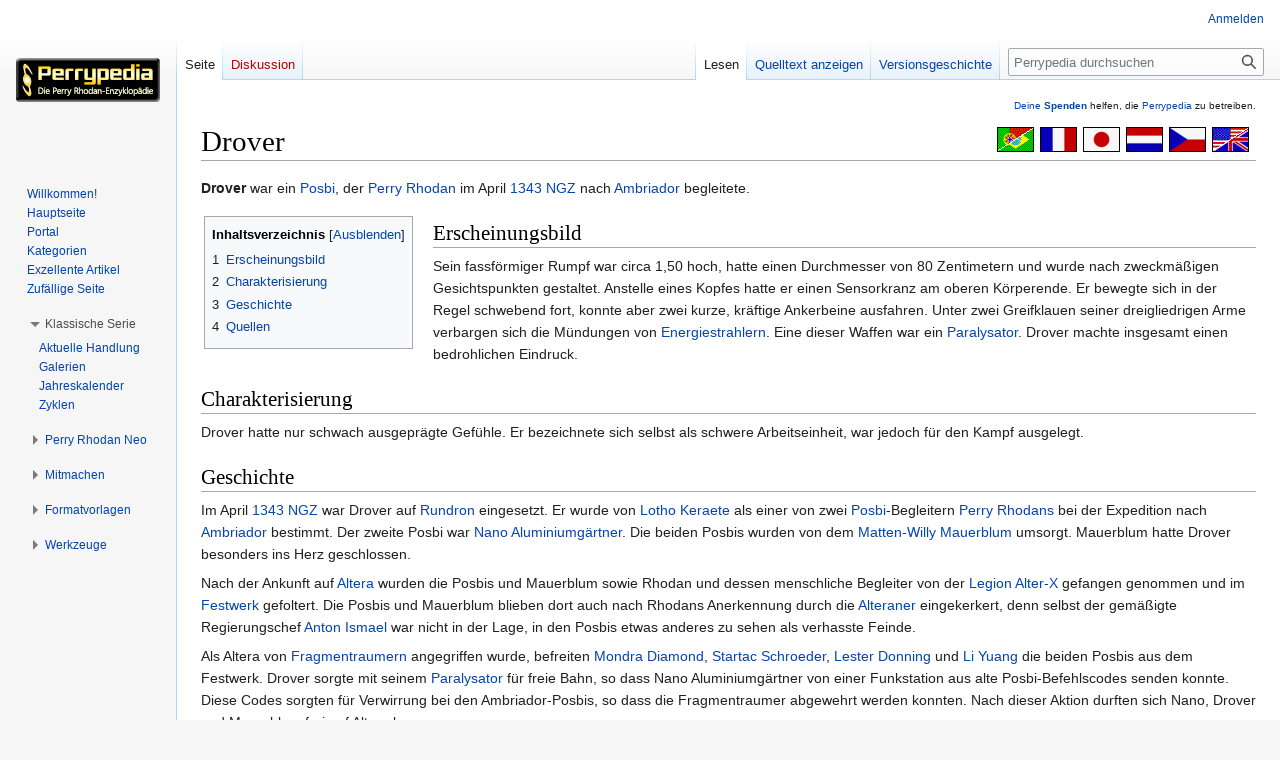

--- FILE ---
content_type: text/css; charset=utf-8
request_url: https://www.perrypedia.de/mediawiki/load.php?lang=de&modules=site.styles&only=styles&skin=vector
body_size: 1122
content:
:root{--bg-color:#FFFFFF;--nb-color:#CCCCCC;--nf-color:#F9F9F9;--nh-color:#EEEEEE;--tb-color:#FFDEAD;--th-color:#FFDEAD}.mw-indicators{display:none}.mw-indicator{display:none}.mw-helplink{display:none}#ca-addsection{display:none}div.ColContent{margin-top:0}div.ColContent dl,div.ColContent ol,div.ColContent ul{margin-top:0}div.ColContent li,div.ColContent dd dd{-webkit-column-break-inside:avoid;page-break-inside:avoid;break-inside:avoid-column}div.NavFrame{background-color:var(--nf-color);border:1px solid var(--nb-color);border-collapse:collapse;clear:both;font-size:95%;margin-top:4px;padding:0}div.perrypedia_navigation div.NavHead,div.NavFrame div.NavHead{background-color:var(--nh-color);font-weight:bold;text-align:center}div.NavFrame div.NavContent{text-align:left}div.NavFrame + div.NavFrame{border-top-style:hidden;margin-top:0}.NavToggle{float:right;font-size:x-small}div.perrypedia_bkl_verweis{background-color:var(--nf-color);border-bottom:1px solid var(--nb-color);font-size:95%;margin-bottom:10px;padding:8px}div.perrypedia_navigation{background-color:var(--nf-color);border:1px solid var(--nb-color);margin-top:12px;margin-bottom:8px;padding:8px;text-align:center}table.perrypedia_personenregister{border:0;width:100%}table.perrypedia_personenregister td{padding-right:4px;vertical-align:text-top}table.perrypedia_romantabelle{background-color:var(--bg-color);border:1px solid var(--tb-color);border-collapse:collapse;margin-bottom:14px;width:100%}table.perrypedia_romantabelle th{background-color:var(--th-color);border:1px solid var(--tb-color);border-collapse:collapse;padding:3px}table.perrypedia_romantabelle td{border:1px solid var(--tb-color);border-collapse:collapse;padding:3px;text-align:center}table.perrypedia_statistik{background-color:var(--bg-color);border:1px solid var(--tb-color);border-collapse:collapse;margin:15px 0;text-align:center;width:100%}table.perrypedia_statistik th{background-color:var(--th-color);border:1px solid var(--tb-color);border-collapse:collapse;padding:3px}table.perrypedia_statistik td{border:1px solid var(--tb-color);border-collapse:collapse;padding:3px}table.perrypedia_std_table{background-color:var(--bg-color);border:1px solid var(--tb-color);border-collapse:collapse;margin-bottom:14px;width:100%}table.perrypedia_std_table th{background-color:var(--th-color);border:1px solid var(--tb-color);border-collapse:collapse;padding:2px 4px;text-align:left}table.perrypedia_std_table td{border:1px solid var(--tb-color);border-collapse:collapse;padding:2px 4px;text-align:left;vertical-align:center}table.center{margin-left:auto;margin-right:auto}table.right{float:right}table.row1-center th{text-align:center}table.text-top th{vertical-align:text-top}table.text-top td{vertical-align:text-top}table.column1-left tr th:nth-child(1){text-align:left}table.column1-left tr td:nth-child(1){text-align:left}table.column2-left tr th:nth-child(2){text-align:left}table.column2-left tr td:nth-child(2){text-align:left}table.column3-left tr th:nth-child(3){text-align:left}table.column3-left tr td:nth-child(3){text-align:left}table.column1-center tr th:nth-child(1){text-align:center}table.column1-center tr td:nth-child(1){text-align:center}table.column2-center tr th:nth-child(2){text-align:center}table.column2-center tr td:nth-child(2){text-align:center}table.column3-center tr th:nth-child(3){text-align:center}table.column3-center tr td:nth-child(3){text-align:center}table.column1-right tr th:nth-child(1){text-align:right}table.column1-right tr td:nth-child(1){text-align:right}table.column2-right tr th:nth-child(2){text-align:right}table.column2-right tr td:nth-child(2){text-align:right}table.column3-right tr th:nth-child(3){text-align:right}table.column3-right tr td:nth-child(3){text-align:right}div.perrypedia_std_rframe{background-color:var(--bg-color);border:1px solid;border-color:white;border-width:0 0 0 1.0em;clear:right;float:right}div.astrodata{width:400px}div.overview{width:60%}.contributionscores .header th{background-color:var(--th-color);border:1px solid var(--tb-color)}.contributionscores td{border:1px solid var(--tb-color) !important}.toclimit-2 .toclevel-1 ul,.toclimit-3 .toclevel-2 ul,.toclimit-4 .toclevel-3 ul,.toclimit-5 .toclevel-4 ul,.toclimit-6 .toclevel-5 ul,.toclimit-7 .toclevel-6 ul{display:none}.portal h3,.vector-menu-portal h3{background-size:auto !important}.mw-body{position:relative;z-index:0}.mw-body-content{position:static}.perrypedia_spendenaufruf{background-color:transparent;display:inline-block;position:absolute;top:-1.8em;right:1em;white-space:nowrap;z-index:100}.perrypedia_translator{display:inline-block;position:absolute;top:-3.8em;right:0}@media print{.firstHeading{margin-top:0;padding-top:0}.printfooter{display:none}#footer{display:none}.perrypedia_translator{display:none}}